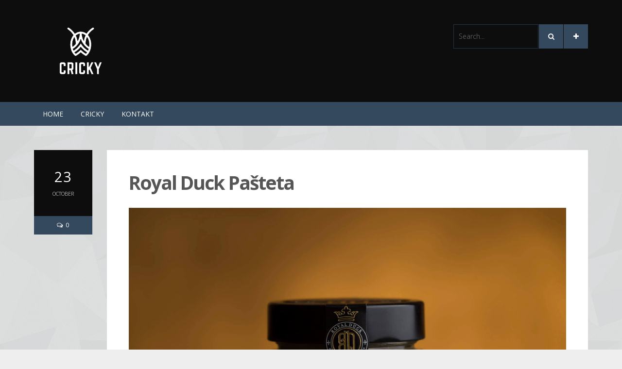

--- FILE ---
content_type: text/html; charset=UTF-8
request_url: https://cricky.eu/blog/pasteta-s-proteinom-cvrcka-royal-duck/73074800_457062784907451_2948859691427430400_n/
body_size: 6363
content:
<!DOCTYPE html><html lang="en-US"><head><meta charset="UTF-8" /><meta name="viewport" content="width=device-width" /><link media="all" href="https://cricky.eu/wp-content/cache/autoptimize/1/css/autoptimize_73037b4ae98086fe626ab507f9f3c940.css" rel="stylesheet"><title>Royal Duck Pašteta - Cricky - Insect Protein | Food of the future.</title><link rel="profile" href="https://gmpg.org/xfn/11" /><link rel="pingback" href="https://cricky.eu/xmlrpc.php" /> <!--[if lt IE 9]> <script src="https://cricky.eu/wp-content/themes/tdfuture/js/html5.js" type="text/javascript"></script> <![endif]--><meta name='robots' content='index, follow, max-image-preview:large, max-snippet:-1, max-video-preview:-1' />  <script data-cfasync="false" data-pagespeed-no-defer>var gtm4wp_datalayer_name = "dataLayer";
	var dataLayer = dataLayer || [];</script> <link rel="canonical" href="https://cricky.eu/blog/pasteta-s-proteinom-cvrcka-royal-duck/73074800_457062784907451_2948859691427430400_n/" /><meta property="og:locale" content="en_US" /><meta property="og:type" content="article" /><meta property="og:title" content="Royal Duck Pašteta - Cricky - Insect Protein | Food of the future." /><meta property="og:url" content="https://cricky.eu/blog/pasteta-s-proteinom-cvrcka-royal-duck/73074800_457062784907451_2948859691427430400_n/" /><meta property="og:site_name" content="Cricky - Insect Protein | Food of the future." /><meta property="article:modified_time" content="2019-10-23T08:39:00+00:00" /><meta property="og:image" content="https://cricky.eu/blog/pasteta-s-proteinom-cvrcka-royal-duck/73074800_457062784907451_2948859691427430400_n" /><meta property="og:image:width" content="2000" /><meta property="og:image:height" content="1179" /><meta property="og:image:type" content="image/jpeg" /><meta name="twitter:card" content="summary_large_image" /> <script type="application/ld+json" class="yoast-schema-graph">{"@context":"https://schema.org","@graph":[{"@type":"WebPage","@id":"https://cricky.eu/blog/pasteta-s-proteinom-cvrcka-royal-duck/73074800_457062784907451_2948859691427430400_n/","url":"https://cricky.eu/blog/pasteta-s-proteinom-cvrcka-royal-duck/73074800_457062784907451_2948859691427430400_n/","name":"Royal Duck Pašteta - Cricky - Insect Protein | Food of the future.","isPartOf":{"@id":"https://cricky.eu/#website"},"primaryImageOfPage":{"@id":"https://cricky.eu/blog/pasteta-s-proteinom-cvrcka-royal-duck/73074800_457062784907451_2948859691427430400_n/#primaryimage"},"image":{"@id":"https://cricky.eu/blog/pasteta-s-proteinom-cvrcka-royal-duck/73074800_457062784907451_2948859691427430400_n/#primaryimage"},"thumbnailUrl":"https://cricky.eu/wp-content/uploads/2019/10/73074800_457062784907451_2948859691427430400_n.jpg","datePublished":"2019-10-23T08:37:05+00:00","dateModified":"2019-10-23T08:39:00+00:00","breadcrumb":{"@id":"https://cricky.eu/blog/pasteta-s-proteinom-cvrcka-royal-duck/73074800_457062784907451_2948859691427430400_n/#breadcrumb"},"inLanguage":"en-US","potentialAction":[{"@type":"ReadAction","target":["https://cricky.eu/blog/pasteta-s-proteinom-cvrcka-royal-duck/73074800_457062784907451_2948859691427430400_n/"]}]},{"@type":"ImageObject","inLanguage":"en-US","@id":"https://cricky.eu/blog/pasteta-s-proteinom-cvrcka-royal-duck/73074800_457062784907451_2948859691427430400_n/#primaryimage","url":"https://cricky.eu/wp-content/uploads/2019/10/73074800_457062784907451_2948859691427430400_n.jpg","contentUrl":"https://cricky.eu/wp-content/uploads/2019/10/73074800_457062784907451_2948859691427430400_n.jpg","width":2000,"height":1179},{"@type":"BreadcrumbList","@id":"https://cricky.eu/blog/pasteta-s-proteinom-cvrcka-royal-duck/73074800_457062784907451_2948859691427430400_n/#breadcrumb","itemListElement":[{"@type":"ListItem","position":1,"name":"Home","item":"https://cricky.eu/"},{"@type":"ListItem","position":2,"name":"Paštete s proteinom cvrčka &#8211; Royal Duck","item":"https://cricky.eu/blog/pasteta-s-proteinom-cvrcka-royal-duck/"},{"@type":"ListItem","position":3,"name":"Royal Duck Pašteta"}]},{"@type":"WebSite","@id":"https://cricky.eu/#website","url":"https://cricky.eu/","name":"Cricky - Insect Protein | Food of the future.","description":"First Croatian Insect Farm","potentialAction":[{"@type":"SearchAction","target":{"@type":"EntryPoint","urlTemplate":"https://cricky.eu/?s={search_term_string}"},"query-input":"required name=search_term_string"}],"inLanguage":"en-US"}]}</script> <link rel='dns-prefetch' href='//fonts.googleapis.com' /><link rel="alternate" type="application/rss+xml" title="Cricky - Insect Protein | Food of the future. &raquo; Feed" href="https://cricky.eu/feed/" /><link rel="alternate" type="application/rss+xml" title="Cricky - Insect Protein | Food of the future. &raquo; Comments Feed" href="https://cricky.eu/comments/feed/" /><link rel="alternate" type="application/rss+xml" title="Cricky - Insect Protein | Food of the future. &raquo; Royal Duck Pašteta Comments Feed" href="https://cricky.eu/blog/pasteta-s-proteinom-cvrcka-royal-duck/73074800_457062784907451_2948859691427430400_n/#main/feed/" />  <script type="text/javascript">window._wpemojiSettings = {"baseUrl":"https:\/\/s.w.org\/images\/core\/emoji\/14.0.0\/72x72\/","ext":".png","svgUrl":"https:\/\/s.w.org\/images\/core\/emoji\/14.0.0\/svg\/","svgExt":".svg","source":{"concatemoji":"https:\/\/cricky.eu\/wp-includes\/js\/wp-emoji-release.min.js?ver=6.2.2"}};
/*! This file is auto-generated */
!function(e,a,t){var n,r,o,i=a.createElement("canvas"),p=i.getContext&&i.getContext("2d");function s(e,t){p.clearRect(0,0,i.width,i.height),p.fillText(e,0,0);e=i.toDataURL();return p.clearRect(0,0,i.width,i.height),p.fillText(t,0,0),e===i.toDataURL()}function c(e){var t=a.createElement("script");t.src=e,t.defer=t.type="text/javascript",a.getElementsByTagName("head")[0].appendChild(t)}for(o=Array("flag","emoji"),t.supports={everything:!0,everythingExceptFlag:!0},r=0;r<o.length;r++)t.supports[o[r]]=function(e){if(p&&p.fillText)switch(p.textBaseline="top",p.font="600 32px Arial",e){case"flag":return s("\ud83c\udff3\ufe0f\u200d\u26a7\ufe0f","\ud83c\udff3\ufe0f\u200b\u26a7\ufe0f")?!1:!s("\ud83c\uddfa\ud83c\uddf3","\ud83c\uddfa\u200b\ud83c\uddf3")&&!s("\ud83c\udff4\udb40\udc67\udb40\udc62\udb40\udc65\udb40\udc6e\udb40\udc67\udb40\udc7f","\ud83c\udff4\u200b\udb40\udc67\u200b\udb40\udc62\u200b\udb40\udc65\u200b\udb40\udc6e\u200b\udb40\udc67\u200b\udb40\udc7f");case"emoji":return!s("\ud83e\udef1\ud83c\udffb\u200d\ud83e\udef2\ud83c\udfff","\ud83e\udef1\ud83c\udffb\u200b\ud83e\udef2\ud83c\udfff")}return!1}(o[r]),t.supports.everything=t.supports.everything&&t.supports[o[r]],"flag"!==o[r]&&(t.supports.everythingExceptFlag=t.supports.everythingExceptFlag&&t.supports[o[r]]);t.supports.everythingExceptFlag=t.supports.everythingExceptFlag&&!t.supports.flag,t.DOMReady=!1,t.readyCallback=function(){t.DOMReady=!0},t.supports.everything||(n=function(){t.readyCallback()},a.addEventListener?(a.addEventListener("DOMContentLoaded",n,!1),e.addEventListener("load",n,!1)):(e.attachEvent("onload",n),a.attachEvent("onreadystatechange",function(){"complete"===a.readyState&&t.readyCallback()})),(e=t.source||{}).concatemoji?c(e.concatemoji):e.wpemoji&&e.twemoji&&(c(e.twemoji),c(e.wpemoji)))}(window,document,window._wpemojiSettings);</script> <link rel='stylesheet' id='twb-open-sans-css' href='https://fonts.googleapis.com/css?family=Open+Sans%3A300%2C400%2C500%2C600%2C700%2C800&#038;display=swap&#038;ver=6.2.2' type='text/css' media='all' /><link rel='stylesheet' id='tdfuture-google-fonts-css' href='//fonts.googleapis.com/css?family=Open+Sans%3A400%2C300%2C700&#038;subset=latin%2Clatin-ext&#038;ver=6.2.2' type='text/css' media='all' /> <script type='text/javascript' src='https://cricky.eu/wp-includes/js/jquery/jquery.min.js?ver=3.6.4' id='jquery-core-js'></script> <script type='text/javascript' id='twbbwg-global-js-extra'>var twb = {"nonce":"0d91265522","ajax_url":"https:\/\/cricky.eu\/wp-admin\/admin-ajax.php","plugin_url":"https:\/\/cricky.eu\/wp-content\/plugins\/photo-gallery\/booster","href":"https:\/\/cricky.eu\/wp-admin\/admin.php?page=twbbwg_photo-gallery"};
var twb = {"nonce":"0d91265522","ajax_url":"https:\/\/cricky.eu\/wp-admin\/admin-ajax.php","plugin_url":"https:\/\/cricky.eu\/wp-content\/plugins\/photo-gallery\/booster","href":"https:\/\/cricky.eu\/wp-admin\/admin.php?page=twbbwg_photo-gallery"};</script> <script type='text/javascript' id='bwg_frontend-js-extra'>var bwg_objectsL10n = {"bwg_field_required":"field is required.","bwg_mail_validation":"This is not a valid email address.","bwg_search_result":"There are no images matching your search.","bwg_select_tag":"Select Tag","bwg_order_by":"Order By","bwg_search":"Search","bwg_show_ecommerce":"Show Ecommerce","bwg_hide_ecommerce":"Hide Ecommerce","bwg_show_comments":"Show Comments","bwg_hide_comments":"Hide Comments","bwg_restore":"Restore","bwg_maximize":"Maximize","bwg_fullscreen":"Fullscreen","bwg_exit_fullscreen":"Exit Fullscreen","bwg_search_tag":"SEARCH...","bwg_tag_no_match":"No tags found","bwg_all_tags_selected":"All tags selected","bwg_tags_selected":"tags selected","play":"Play","pause":"Pause","is_pro":"","bwg_play":"Play","bwg_pause":"Pause","bwg_hide_info":"Hide info","bwg_show_info":"Show info","bwg_hide_rating":"Hide rating","bwg_show_rating":"Show rating","ok":"Ok","cancel":"Cancel","select_all":"Select all","lazy_load":"0","lazy_loader":"https:\/\/cricky.eu\/wp-content\/plugins\/photo-gallery\/images\/ajax_loader.png","front_ajax":"0","bwg_tag_see_all":"see all tags","bwg_tag_see_less":"see less tags"};</script> <link rel="https://api.w.org/" href="https://cricky.eu/wp-json/" /><link rel="alternate" type="application/json" href="https://cricky.eu/wp-json/wp/v2/media/345" /><link rel="EditURI" type="application/rsd+xml" title="RSD" href="https://cricky.eu/xmlrpc.php?rsd" /><link rel="wlwmanifest" type="application/wlwmanifest+xml" href="https://cricky.eu/wp-includes/wlwmanifest.xml" /><meta name="generator" content="WordPress 6.2.2" /><link rel='shortlink' href='https://cricky.eu/?p=345' /><link rel="alternate" type="application/json+oembed" href="https://cricky.eu/wp-json/oembed/1.0/embed?url=https%3A%2F%2Fcricky.eu%2Fblog%2Fpasteta-s-proteinom-cvrcka-royal-duck%2F73074800_457062784907451_2948859691427430400_n%2F%23main" /><link rel="alternate" type="text/xml+oembed" href="https://cricky.eu/wp-json/oembed/1.0/embed?url=https%3A%2F%2Fcricky.eu%2Fblog%2Fpasteta-s-proteinom-cvrcka-royal-duck%2F73074800_457062784907451_2948859691427430400_n%2F%23main&#038;format=xml" />  <script data-cfasync="false" data-pagespeed-no-defer>var dataLayer_content = {"pagePostType":"attachment","pagePostType2":"single-attachment","pagePostAuthor":"Daniel Pikl"};
	dataLayer.push( dataLayer_content );</script> <script data-cfasync="false">(function(w,d,s,l,i){w[l]=w[l]||[];w[l].push({'gtm.start':
new Date().getTime(),event:'gtm.js'});var f=d.getElementsByTagName(s)[0],
j=d.createElement(s),dl=l!='dataLayer'?'&l='+l:'';j.async=true;j.src=
'//www.googletagmanager.com/gtm.js?id='+i+dl;f.parentNode.insertBefore(j,f);
})(window,document,'script','dataLayer','GTM-M3BP9XT');</script>  <!--[if lt IE 9]> <script src="https://cricky.eu/wp-content/themes/tdfuture/js/html5.js"></script> <script src="https://cricky.eu/wp-content/themes/tdfuture/js/respond.min.js"></script> <![endif]--><link rel="icon" href="https://cricky.eu/wp-content/uploads/2019/10/cropped-unnamed-32x32.png" sizes="32x32" /><link rel="icon" href="https://cricky.eu/wp-content/uploads/2019/10/cropped-unnamed-192x192.png" sizes="192x192" /><link rel="apple-touch-icon" href="https://cricky.eu/wp-content/uploads/2019/10/cropped-unnamed-180x180.png" /><meta name="msapplication-TileImage" content="https://cricky.eu/wp-content/uploads/2019/10/cropped-unnamed-270x270.png" /></head><body data-rsssl=1 class="attachment attachment-template-default single single-attachment postid-345 attachmentid-345 attachment-jpeg group-blog style-dark-blue"><div id="page" class="hfeed site"><header id="masthead" class="site-header clearfix" role="banner"><div class="container"><div class="pull-left site-brand"><div class="website-logo"><a href="https://cricky.eu/" title="Cricky &#8211; Insect Protein | Food of the future." rel="home"><noscript><img src="https://cricky.eu/wp-content/uploads/2020/04/cricky.png" alt="Cricky &#8211; Insect Protein | Food of the future."></noscript><img class="lazyload" id="logo-image" src='data:image/svg+xml,%3Csvg%20xmlns=%22http://www.w3.org/2000/svg%22%20viewBox=%220%200%20210%20140%22%3E%3C/svg%3E' data-src="https://cricky.eu/wp-content/uploads/2020/04/cricky.png" alt="Cricky &#8211; Insect Protein | Food of the future."></a></div></div><div class="pull-right header-right-side"><form method="get" id="header-searchform" class="clearfix" action="https://cricky.eu/" role="search"> <input type="text" class="field" name="s" value="" id="s" placeholder="Search..." /> <button class="header-search-button" type="submit"><i class="fa fa-search"></i></button> <a id="view-header-widgets"><i class="fa fa-plus"></i></a></form></div></div><nav role="navigation" id="site-navigation" class="site-navigation main-navigation" data-small-nav-title="Navigation"><div class="container"><ul id="menu-top" class="nav-bar"><li id="menu-item-93" class="menu-item menu-item-type-custom menu-item-object-custom menu-item-home menu-item-93"><a href="https://cricky.eu/">Home</a></li><li id="menu-item-202" class="menu-item menu-item-type-post_type menu-item-object-page menu-item-202"><a href="https://cricky.eu/cricky-onama/">Cricky</a></li><li id="menu-item-22" class="menu-item menu-item-type-post_type menu-item-object-page menu-item-22"><a href="https://cricky.eu/kontakt/">Kontakt</a></li></ul></div></nav></header><div id="main" class="site-main container"><div id="primary" class="content-area"><div id="content" class="site-content" role="main"><article id="post-345" class="post-345 attachment type-attachment status-inherit hentry"><div class="clearfix"><div class="entry-meta pull-left"><div class="entry-date"><span class="day">23</span><span class="month">October</span></div><div class="entry-comments"><span class="comment-number">0</span></div><ul class="entry-category-tag list-unstyled"></ul></div><div class="hentry-inner"><header class="entry-header"><h1 class="entry-title">Royal Duck Pašteta</h1></header><div class="entry-content"><div class="entry-attachment"> <noscript><img width="2000" height="1179" src="https://cricky.eu/wp-content/uploads/2019/10/73074800_457062784907451_2948859691427430400_n.jpg" class="attachment-full size-full" alt="" decoding="async" srcset="https://cricky.eu/wp-content/uploads/2019/10/73074800_457062784907451_2948859691427430400_n.jpg 2000w, https://cricky.eu/wp-content/uploads/2019/10/73074800_457062784907451_2948859691427430400_n-300x177.jpg 300w, https://cricky.eu/wp-content/uploads/2019/10/73074800_457062784907451_2948859691427430400_n-768x453.jpg 768w, https://cricky.eu/wp-content/uploads/2019/10/73074800_457062784907451_2948859691427430400_n-1024x604.jpg 1024w" sizes="(max-width: 2000px) 100vw, 2000px" /></noscript><img width="2000" height="1179" src='data:image/svg+xml,%3Csvg%20xmlns=%22http://www.w3.org/2000/svg%22%20viewBox=%220%200%202000%201179%22%3E%3C/svg%3E' data-src="https://cricky.eu/wp-content/uploads/2019/10/73074800_457062784907451_2948859691427430400_n.jpg" class="lazyload attachment-full size-full" alt="" decoding="async" data-srcset="https://cricky.eu/wp-content/uploads/2019/10/73074800_457062784907451_2948859691427430400_n.jpg 2000w, https://cricky.eu/wp-content/uploads/2019/10/73074800_457062784907451_2948859691427430400_n-300x177.jpg 300w, https://cricky.eu/wp-content/uploads/2019/10/73074800_457062784907451_2948859691427430400_n-768x453.jpg 768w, https://cricky.eu/wp-content/uploads/2019/10/73074800_457062784907451_2948859691427430400_n-1024x604.jpg 1024w" data-sizes="(max-width: 2000px) 100vw, 2000px" /></div></div><div class="share-buttons-container"><div class="share-buttons-inner"><div class="share-buttons-title">Share</div><div class="share-btns"><a href="http://www.facebook.com/share.php?u=https%3A%2F%2Fcricky.eu%2Fblog%2Fpasteta-s-proteinom-cvrcka-royal-duck%2F73074800_457062784907451_2948859691427430400_n%2F%23main&title=Royal Duck Pašteta" class="facebook"><i class="icon-facebook-sign"></i> Facebook</a><a href="https://twitter.com/intent/tweet?url=https%3A%2F%2Fcricky.eu%2Fblog%2Fpasteta-s-proteinom-cvrcka-royal-duck%2F73074800_457062784907451_2948859691427430400_n%2F%23main&text=Royal Duck Pašteta" class="twitter"><i class="icon-twitter-sign"></i> Twitter</a><a href="https://plus.google.com/share?url=https%3A%2F%2Fcricky.eu%2Fblog%2Fpasteta-s-proteinom-cvrcka-royal-duck%2F73074800_457062784907451_2948859691427430400_n%2F%23main" class="googleplus"><i class="icon-google-plus-sign"></i> Google +1</a><a href="http://www.linkedin.com/shareArticle?mini=true&url=https%3A%2F%2Fcricky.eu%2Fblog%2Fpasteta-s-proteinom-cvrcka-royal-duck%2F73074800_457062784907451_2948859691427430400_n%2F%23main&title=Royal Duck Pašteta" class="linkedin"><i class="icon-linkedin-sign"></i> LinkedIn</a></div></div></div><footer class="entry-about-author clearfix"><div class="gravatar"> <noscript><img alt='' src='https://secure.gravatar.com/avatar/71516ee21d005fa740899b7dbe7391a7?s=128&#038;d=monsterid&#038;r=g' srcset='https://secure.gravatar.com/avatar/71516ee21d005fa740899b7dbe7391a7?s=256&#038;d=monsterid&#038;r=g 2x' class='avatar avatar-128 photo' height='128' width='128' decoding='async'/></noscript><img alt='' src='data:image/svg+xml,%3Csvg%20xmlns=%22http://www.w3.org/2000/svg%22%20viewBox=%220%200%20128%20128%22%3E%3C/svg%3E' data-src='https://secure.gravatar.com/avatar/71516ee21d005fa740899b7dbe7391a7?s=128&#038;d=monsterid&#038;r=g' data-srcset='https://secure.gravatar.com/avatar/71516ee21d005fa740899b7dbe7391a7?s=256&#038;d=monsterid&#038;r=g 2x' class='lazyload avatar avatar-128 photo' height='128' width='128' decoding='async'/></div><div class="about"><h4>Daniel Pikl</h4><p></p></div></footer><div class="social-icon-section "><ul class="social-list list-unstyled"><li class="social-facebook"><a class="td-tooltip" title="Facebook" href="https://www.facebook.com/crickyeu/" target="_blank"><span class="social-icon"><i class="fa fa-facebook"></i></span><span class="social-meta">Facebook</span></a></li><li class="social-instagram"><a class="td-tooltip" title="Instagram" href="https://www.instagram.com/cricky_eu/" target="_blank"><span class="social-icon"><i class="fa fa-instagram"></i></span><span class="social-meta">Instagram</span></a></li></ul></div></div></div></article><div id="comments" class="comments-area"><div id="respond" class="comment-respond"><h3 id="reply-title" class="comment-reply-title">Leave a Reply <small><a rel="nofollow" id="cancel-comment-reply-link" href="/blog/pasteta-s-proteinom-cvrcka-royal-duck/73074800_457062784907451_2948859691427430400_n/#respond" style="display:none;">Cancel reply</a></small></h3><form action="https://cricky.eu/wp-comments-post.php" method="post" id="commentform" class="comment-form"><p class="comment-notes"><span id="email-notes">Your email address will not be published.</span> <span class="required-field-message">Required fields are marked <span class="required">*</span></span></p><p class="comment-form-comment"><label for="comment">Comment <span class="required">*</span></label><textarea id="comment" name="comment" cols="45" rows="8" maxlength="65525" required="required"></textarea></p><p class="comment-form-author"><label for="author">Name <span class="required">*</span></label> <input id="author" name="author" type="text" value="" size="30" maxlength="245" autocomplete="name" required="required" /></p><p class="comment-form-email"><label for="email">Email <span class="required">*</span></label> <input id="email" name="email" type="text" value="" size="30" maxlength="100" aria-describedby="email-notes" autocomplete="email" required="required" /></p><p class="comment-form-url"><label for="url">Website</label> <input id="url" name="url" type="text" value="" size="30" maxlength="200" autocomplete="url" /></p><p class="form-submit"><input name="submit" type="submit" id="submit" class="submit" value="Post Comment" /> <input type='hidden' name='comment_post_ID' value='345' id='comment_post_ID' /> <input type='hidden' name='comment_parent' id='comment_parent' value='0' /></p><p style="display: none;"><input type="hidden" id="akismet_comment_nonce" name="akismet_comment_nonce" value="a873012f0a" /></p><p style="display: none !important;" class="akismet-fields-container" data-prefix="ak_"><label>&#916;<textarea name="ak_hp_textarea" cols="45" rows="8" maxlength="100"></textarea></label><input type="hidden" id="ak_js_1" name="ak_js" value="241"/><script>document.getElementById( "ak_js_1" ).setAttribute( "value", ( new Date() ).getTime() );</script></p></form></div></div></div></div></div><footer id="colophon" role="contentinfo"><div class="footer-widgets"><div class="container"><div class="row"><div class="col-lg-4 col-md-4 col-sm-4"></div><div class="col-lg-4 col-md-4 col-sm-4"></div><div class="col-lg-4 col-md-4 col-sm-4"></div></div></div></div><div class="site-info"><div class="container"><div class="row"><div class="col-lg-6 col-md-6 col-sm-6"><p class="c">Cricky.eu</p></div><div class="col-lg-6 col-md-6 col-sm-6"><p class="c-designer">Sva prava pridržana 2017.</p></div></div></div></div></footer></div> <noscript><iframe src="https://www.googletagmanager.com/ns.html?id=GTM-M3BP9XT" height="0" width="0" style="display:none;visibility:hidden" aria-hidden="true"></iframe></noscript> <noscript><style>.lazyload{display:none;}</style></noscript><script data-noptimize="1">window.lazySizesConfig=window.lazySizesConfig||{};window.lazySizesConfig.loadMode=1;</script><script async data-noptimize="1" src='https://cricky.eu/wp-content/plugins/autoptimize/classes/external/js/lazysizes.min.js?ao_version=3.1.12'></script> <script type='text/javascript' id='contact-form-7-js-extra'>var wpcf7 = {"api":{"root":"https:\/\/cricky.eu\/wp-json\/","namespace":"contact-form-7\/v1"},"cached":"1"};</script> <script type='text/javascript' id='tdfuture-theme-script-js-extra'>var tdfutureParams = {"tdfuture_infinitescroll":"1","tdfuture_infinitescroll_img":"https:\/\/cricky.eu\/wp-content\/themes\/tdfuture\/images\/loader.gif","tdfuture_infinitescroll_load_msg":"Loading the next set of posts","tdfuture_infinitescroll_finished_msg":"All posts loaded.","tdfuture_is_smooth_scroll":"1","headerBackgroundUrl":"","isFixedMenu":"","backgroundImages":""};</script> <script type='text/javascript' src='https://www.google.com/recaptcha/api.js?render=6LfK148UAAAAADGLqagZBXck2vTHzNC8b6GEE7Z2&#038;ver=3.0' id='google-recaptcha-js'></script> <script type='text/javascript' src='https://cricky.eu/wp-includes/js/dist/vendor/wp-polyfill-inert.min.js?ver=3.1.2' id='wp-polyfill-inert-js'></script> <script type='text/javascript' src='https://cricky.eu/wp-includes/js/dist/vendor/regenerator-runtime.min.js?ver=0.13.11' id='regenerator-runtime-js'></script> <script type='text/javascript' src='https://cricky.eu/wp-includes/js/dist/vendor/wp-polyfill.min.js?ver=3.15.0' id='wp-polyfill-js'></script> <script type='text/javascript' id='wpcf7-recaptcha-js-extra'>var wpcf7_recaptcha = {"sitekey":"6LfK148UAAAAADGLqagZBXck2vTHzNC8b6GEE7Z2","actions":{"homepage":"homepage","contactform":"contactform"}};</script> <script defer src="https://cricky.eu/wp-content/cache/autoptimize/1/js/autoptimize_b93a11aa55000d3388eba242f8e32f60.js"></script></body></html>

--- FILE ---
content_type: text/plain
request_url: https://www.google-analytics.com/j/collect?v=1&_v=j102&a=235502817&t=pageview&_s=1&dl=https%3A%2F%2Fcricky.eu%2Fblog%2Fpasteta-s-proteinom-cvrcka-royal-duck%2F73074800_457062784907451_2948859691427430400_n%2F&ul=en-us%40posix&dt=Royal%20Duck%20Pa%C5%A1teta%20-%20Cricky%20-%20Insect%20Protein%20%7C%20Food%20of%20the%20future.&sr=1280x720&vp=1280x720&_u=aGBAgEAjAAAAACAAI~&jid=314843583&gjid=2144083645&cid=85207070.1768883255&tid=UA-6846216-69&_gid=2072898480.1768883255&_slc=1&gtm=45He61e1n81M3BP9XTv838577816za200zd838577816&gcd=13l3l3l3l1l1&dma=0&tag_exp=103116026~103200004~104527906~104528500~104684208~104684211~105391252~115616986~115938465~115938469~115985660~116682877~117041587&z=1641289512
body_size: -448
content:
2,cG-5TB1VG1G75